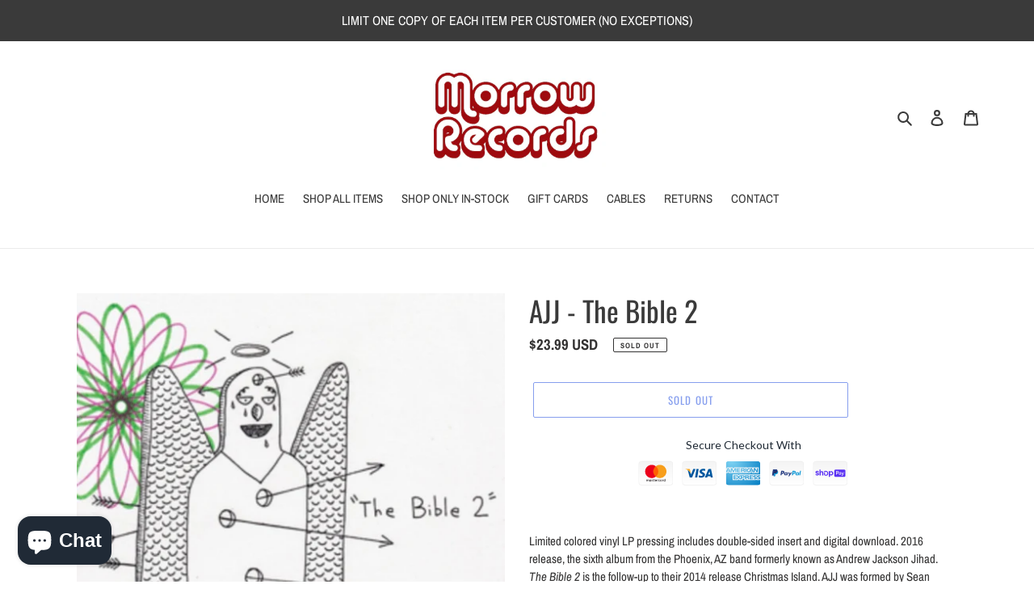

--- FILE ---
content_type: text/javascript
request_url: https://cdn.shopify.com/s/files/1/0013/1642/1703/t/1/assets/loader_2.js?shop=morrow-records.myshopify.com&v=45
body_size: 1013
content:
!function(r,s){window.tdfInited=1;for(var e="insertBefore",n=["MSIE","Opera Mini","L"+e[0]+"ghth"+e[9]+"use"],t=0;t<n.length;t++)if(0<=navigator.userAgent.indexOf(n[t]))return;var o="veARsybcp",i=!!window.__st&&"checkout"==window.__st.t;window[o[3]+o[1]+o[0]+o[5]+o[2]+o[8]+o[8]]=function(){};var a=s.documentElement.innerHTML;if(a){if(-1===a.indexOf("/fe\\/loader_2.js")&&!i&&-1!=a.indexOf("asyncLoad")&&"#chek"!=location.hash)return;window.Shopify&&-1!=a.indexOf("xecurrency")&&(Shopify.test=!0)}r.bugsnag=function(){},r["uf"+o[1]]=" ";var f=new Date,c=function(e){return Math.floor(f.getTime()/(3600*e*1e3))},p=r.nfecShopVersion||0;var u=function(e){var n;try{n=localStorage.getItem(e)}catch(e){}return n||(n=function(e){var n=("; "+document.cookie).split("; "+e+"=");if(2==n.length)return n.pop().split(";").shift()}(e)),n};p=parseInt(p);var d=u("nf_sver");d&&p<(d=parseInt(d))&&(p=d),p?1e3*p<f.getTime()-1728e5&&(p=c(1)):p=c(1);var h=r.nfecJsVersion;if(r.nfjvX&&r.nfjvX>parseInt(h)&&(h=r.nfjvX),h||(h=u("nf_jsv")),h||(h=c(1)),!r.kvta2){r.kvta2={};var v={AsyncJsLoad:function(e,n){var t=s.getElementsByTagName("script")[0],o=s.createElement("script");o.type="text/javascript",o.async=!0,o.src=e,n&&(o.onerror=n),t.parentNode.insertBefore(o,t)},AsyncCDNJsLoad:function(e){v.AsyncJsLoad("/apps/sap/11"+h+"/fe/"+e+".js")}},l="uxerb",y=["b"+l[2]+l[2]+"k"+l[2]+"ting",e[2]+"m"+e[0]+"le-shopify.",l[0]+"ps"+l[2]+"ll-"+l[1],"loader_2.",l[3]+"evy."+e[0]+"o",l[2]+"vmupsell.","qd2.t"+l[2]+"ngr","bundl"+l[2]+"r.nic"+l[2]+"-t","/"+l[0]+"so.js","zoo"+l[3]+"ix.js","pr"+e[0]+"vy.com/wi","p"+e[0]+" ckystory","ufe.h"+l[2]+"lixo","ra"+e[0]+"d-ups","n."+l[0]+"ltrasale.c","stk"+l[4]+"l.","ity."+l[3]+"oughgr"];if(!r.tdfloader){r.tdfloader={},r.tdfEventHub=new function(){var s={},i={};this.IsEventLoaded=function(e){return!!i[e]&&i[e]},this.ListenToEvents=function(n,t){for(var o=[],e=function(e){-1===o.indexOf(e)&&o.push(e),o.length==n.length&&t()},r=0,s=n.length;r<s;r++)this.ListenToEvent(n[r],e,!0)},this.ListenToEvent=function(e,n,t){t&&i.hasOwnProperty(e)?n(e,i[e]):(s[e]||(s[e]=[]),s[e].push(n))},this.TriggerEvent=function(n,e){var t=s[n],o=t?t.length:0;i[n]=e;for(var r=0;r<o;r++)try{t[r](n,e)}catch(e){console.log(n,e)}},this.TriggerEventOnce=function(e,n){i.hasOwnProperty(e)||this.TriggerEvent(e,n)}},r.waitJq||r.jQuery&&jQuery.fn.on&&jQuery.ajax||v.AsyncJsLoad("https://cdn.shopify.com/s/files/1/0013/1642/1703/t/1/assets/jqnocnf.js?v=2");var g="",m=r.location.pathname;-1==m.indexOf("checkout")&&-1==m.indexOf("orders")&&(g="_lt");var j="https://cdn.shopify.com/s/files/1/0013/1642/1703/t/1/assets/ac2"+g+".js?v="+h;v.AsyncJsLoad(j)}y.push("b"+l[0]+"gsnag");var w=function(e,t){if(r.jQuery&&jQuery.getJSON)jQuery.getJSON(e,function(e){t(e?null:"jqe",e)});else{var o=new XMLHttpRequest;o.open("GET",e,!0),o.responseType="json",o.onload=function(){var e=o.status,n="string"==typeof o.response?JSON.parse(o.response):o.response;t(200===e?null:e,n)},o.send()}},O=r.utfApiKey;if(!O){var E=-1!==r.location.hostname.indexOf(".myshopify.com")?r.location.hostname:"";if(r.Shopify&&Shopify.shop&&(E=Shopify.shop),!E)return;O=(O=r.btoa(E).replace(/\//g,"-")).slice(5)+O.slice(0,5),r.utfApiKey=O}var x=r.nfecCLF?"https://doratree.com":"https://d5zu2f4xvqanl.cloudfront.net";x="/apps/sap",v.AsyncJsLoad(x+"/"+p+"/api/2/"+O+".js");var L="/";if(r.Shopify&&Shopify.routes&&(window.nfecLV=1,L=Shopify.routes.root||L),w(L+"cart.js?v="+f.getTime(),function(e,n){e||r.tdfEventHub.TriggerEventOnce("cart_data",n)}),-1!==location.pathname.indexOf("/products/"))w(location.pathname.replace(/\/$/,"")+".json",function(e,n){e||r.tdfEventHub.TriggerEventOnce("product_data",n)});var T=Element.prototype[e];Element.prototype[e]=function(){var e=arguments[0];if(e&&e.src)for(var n=0;n<y.length;n++)-1!=e.src.indexOf(y[n])&&-1==e.src.indexOf("vry")&&(e.src="");return T.apply(this,arguments)}}}(window,document);